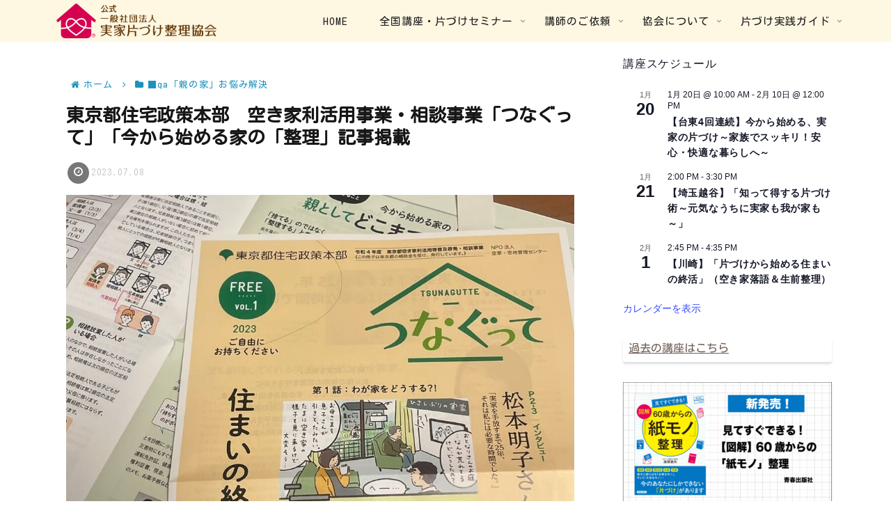

--- FILE ---
content_type: text/html; charset=utf-8
request_url: https://www.google.com/recaptcha/api2/anchor?ar=1&k=6LeUmJkaAAAAAAa9mk9Mr2RNSfAzI4Um177FYmh1&co=aHR0cHM6Ly9qaWtrYS1rYXRhenVrZS5qcDo0NDM.&hl=en&v=PoyoqOPhxBO7pBk68S4YbpHZ&size=invisible&anchor-ms=20000&execute-ms=30000&cb=4yw2vnrgkbtv
body_size: 48907
content:
<!DOCTYPE HTML><html dir="ltr" lang="en"><head><meta http-equiv="Content-Type" content="text/html; charset=UTF-8">
<meta http-equiv="X-UA-Compatible" content="IE=edge">
<title>reCAPTCHA</title>
<style type="text/css">
/* cyrillic-ext */
@font-face {
  font-family: 'Roboto';
  font-style: normal;
  font-weight: 400;
  font-stretch: 100%;
  src: url(//fonts.gstatic.com/s/roboto/v48/KFO7CnqEu92Fr1ME7kSn66aGLdTylUAMa3GUBHMdazTgWw.woff2) format('woff2');
  unicode-range: U+0460-052F, U+1C80-1C8A, U+20B4, U+2DE0-2DFF, U+A640-A69F, U+FE2E-FE2F;
}
/* cyrillic */
@font-face {
  font-family: 'Roboto';
  font-style: normal;
  font-weight: 400;
  font-stretch: 100%;
  src: url(//fonts.gstatic.com/s/roboto/v48/KFO7CnqEu92Fr1ME7kSn66aGLdTylUAMa3iUBHMdazTgWw.woff2) format('woff2');
  unicode-range: U+0301, U+0400-045F, U+0490-0491, U+04B0-04B1, U+2116;
}
/* greek-ext */
@font-face {
  font-family: 'Roboto';
  font-style: normal;
  font-weight: 400;
  font-stretch: 100%;
  src: url(//fonts.gstatic.com/s/roboto/v48/KFO7CnqEu92Fr1ME7kSn66aGLdTylUAMa3CUBHMdazTgWw.woff2) format('woff2');
  unicode-range: U+1F00-1FFF;
}
/* greek */
@font-face {
  font-family: 'Roboto';
  font-style: normal;
  font-weight: 400;
  font-stretch: 100%;
  src: url(//fonts.gstatic.com/s/roboto/v48/KFO7CnqEu92Fr1ME7kSn66aGLdTylUAMa3-UBHMdazTgWw.woff2) format('woff2');
  unicode-range: U+0370-0377, U+037A-037F, U+0384-038A, U+038C, U+038E-03A1, U+03A3-03FF;
}
/* math */
@font-face {
  font-family: 'Roboto';
  font-style: normal;
  font-weight: 400;
  font-stretch: 100%;
  src: url(//fonts.gstatic.com/s/roboto/v48/KFO7CnqEu92Fr1ME7kSn66aGLdTylUAMawCUBHMdazTgWw.woff2) format('woff2');
  unicode-range: U+0302-0303, U+0305, U+0307-0308, U+0310, U+0312, U+0315, U+031A, U+0326-0327, U+032C, U+032F-0330, U+0332-0333, U+0338, U+033A, U+0346, U+034D, U+0391-03A1, U+03A3-03A9, U+03B1-03C9, U+03D1, U+03D5-03D6, U+03F0-03F1, U+03F4-03F5, U+2016-2017, U+2034-2038, U+203C, U+2040, U+2043, U+2047, U+2050, U+2057, U+205F, U+2070-2071, U+2074-208E, U+2090-209C, U+20D0-20DC, U+20E1, U+20E5-20EF, U+2100-2112, U+2114-2115, U+2117-2121, U+2123-214F, U+2190, U+2192, U+2194-21AE, U+21B0-21E5, U+21F1-21F2, U+21F4-2211, U+2213-2214, U+2216-22FF, U+2308-230B, U+2310, U+2319, U+231C-2321, U+2336-237A, U+237C, U+2395, U+239B-23B7, U+23D0, U+23DC-23E1, U+2474-2475, U+25AF, U+25B3, U+25B7, U+25BD, U+25C1, U+25CA, U+25CC, U+25FB, U+266D-266F, U+27C0-27FF, U+2900-2AFF, U+2B0E-2B11, U+2B30-2B4C, U+2BFE, U+3030, U+FF5B, U+FF5D, U+1D400-1D7FF, U+1EE00-1EEFF;
}
/* symbols */
@font-face {
  font-family: 'Roboto';
  font-style: normal;
  font-weight: 400;
  font-stretch: 100%;
  src: url(//fonts.gstatic.com/s/roboto/v48/KFO7CnqEu92Fr1ME7kSn66aGLdTylUAMaxKUBHMdazTgWw.woff2) format('woff2');
  unicode-range: U+0001-000C, U+000E-001F, U+007F-009F, U+20DD-20E0, U+20E2-20E4, U+2150-218F, U+2190, U+2192, U+2194-2199, U+21AF, U+21E6-21F0, U+21F3, U+2218-2219, U+2299, U+22C4-22C6, U+2300-243F, U+2440-244A, U+2460-24FF, U+25A0-27BF, U+2800-28FF, U+2921-2922, U+2981, U+29BF, U+29EB, U+2B00-2BFF, U+4DC0-4DFF, U+FFF9-FFFB, U+10140-1018E, U+10190-1019C, U+101A0, U+101D0-101FD, U+102E0-102FB, U+10E60-10E7E, U+1D2C0-1D2D3, U+1D2E0-1D37F, U+1F000-1F0FF, U+1F100-1F1AD, U+1F1E6-1F1FF, U+1F30D-1F30F, U+1F315, U+1F31C, U+1F31E, U+1F320-1F32C, U+1F336, U+1F378, U+1F37D, U+1F382, U+1F393-1F39F, U+1F3A7-1F3A8, U+1F3AC-1F3AF, U+1F3C2, U+1F3C4-1F3C6, U+1F3CA-1F3CE, U+1F3D4-1F3E0, U+1F3ED, U+1F3F1-1F3F3, U+1F3F5-1F3F7, U+1F408, U+1F415, U+1F41F, U+1F426, U+1F43F, U+1F441-1F442, U+1F444, U+1F446-1F449, U+1F44C-1F44E, U+1F453, U+1F46A, U+1F47D, U+1F4A3, U+1F4B0, U+1F4B3, U+1F4B9, U+1F4BB, U+1F4BF, U+1F4C8-1F4CB, U+1F4D6, U+1F4DA, U+1F4DF, U+1F4E3-1F4E6, U+1F4EA-1F4ED, U+1F4F7, U+1F4F9-1F4FB, U+1F4FD-1F4FE, U+1F503, U+1F507-1F50B, U+1F50D, U+1F512-1F513, U+1F53E-1F54A, U+1F54F-1F5FA, U+1F610, U+1F650-1F67F, U+1F687, U+1F68D, U+1F691, U+1F694, U+1F698, U+1F6AD, U+1F6B2, U+1F6B9-1F6BA, U+1F6BC, U+1F6C6-1F6CF, U+1F6D3-1F6D7, U+1F6E0-1F6EA, U+1F6F0-1F6F3, U+1F6F7-1F6FC, U+1F700-1F7FF, U+1F800-1F80B, U+1F810-1F847, U+1F850-1F859, U+1F860-1F887, U+1F890-1F8AD, U+1F8B0-1F8BB, U+1F8C0-1F8C1, U+1F900-1F90B, U+1F93B, U+1F946, U+1F984, U+1F996, U+1F9E9, U+1FA00-1FA6F, U+1FA70-1FA7C, U+1FA80-1FA89, U+1FA8F-1FAC6, U+1FACE-1FADC, U+1FADF-1FAE9, U+1FAF0-1FAF8, U+1FB00-1FBFF;
}
/* vietnamese */
@font-face {
  font-family: 'Roboto';
  font-style: normal;
  font-weight: 400;
  font-stretch: 100%;
  src: url(//fonts.gstatic.com/s/roboto/v48/KFO7CnqEu92Fr1ME7kSn66aGLdTylUAMa3OUBHMdazTgWw.woff2) format('woff2');
  unicode-range: U+0102-0103, U+0110-0111, U+0128-0129, U+0168-0169, U+01A0-01A1, U+01AF-01B0, U+0300-0301, U+0303-0304, U+0308-0309, U+0323, U+0329, U+1EA0-1EF9, U+20AB;
}
/* latin-ext */
@font-face {
  font-family: 'Roboto';
  font-style: normal;
  font-weight: 400;
  font-stretch: 100%;
  src: url(//fonts.gstatic.com/s/roboto/v48/KFO7CnqEu92Fr1ME7kSn66aGLdTylUAMa3KUBHMdazTgWw.woff2) format('woff2');
  unicode-range: U+0100-02BA, U+02BD-02C5, U+02C7-02CC, U+02CE-02D7, U+02DD-02FF, U+0304, U+0308, U+0329, U+1D00-1DBF, U+1E00-1E9F, U+1EF2-1EFF, U+2020, U+20A0-20AB, U+20AD-20C0, U+2113, U+2C60-2C7F, U+A720-A7FF;
}
/* latin */
@font-face {
  font-family: 'Roboto';
  font-style: normal;
  font-weight: 400;
  font-stretch: 100%;
  src: url(//fonts.gstatic.com/s/roboto/v48/KFO7CnqEu92Fr1ME7kSn66aGLdTylUAMa3yUBHMdazQ.woff2) format('woff2');
  unicode-range: U+0000-00FF, U+0131, U+0152-0153, U+02BB-02BC, U+02C6, U+02DA, U+02DC, U+0304, U+0308, U+0329, U+2000-206F, U+20AC, U+2122, U+2191, U+2193, U+2212, U+2215, U+FEFF, U+FFFD;
}
/* cyrillic-ext */
@font-face {
  font-family: 'Roboto';
  font-style: normal;
  font-weight: 500;
  font-stretch: 100%;
  src: url(//fonts.gstatic.com/s/roboto/v48/KFO7CnqEu92Fr1ME7kSn66aGLdTylUAMa3GUBHMdazTgWw.woff2) format('woff2');
  unicode-range: U+0460-052F, U+1C80-1C8A, U+20B4, U+2DE0-2DFF, U+A640-A69F, U+FE2E-FE2F;
}
/* cyrillic */
@font-face {
  font-family: 'Roboto';
  font-style: normal;
  font-weight: 500;
  font-stretch: 100%;
  src: url(//fonts.gstatic.com/s/roboto/v48/KFO7CnqEu92Fr1ME7kSn66aGLdTylUAMa3iUBHMdazTgWw.woff2) format('woff2');
  unicode-range: U+0301, U+0400-045F, U+0490-0491, U+04B0-04B1, U+2116;
}
/* greek-ext */
@font-face {
  font-family: 'Roboto';
  font-style: normal;
  font-weight: 500;
  font-stretch: 100%;
  src: url(//fonts.gstatic.com/s/roboto/v48/KFO7CnqEu92Fr1ME7kSn66aGLdTylUAMa3CUBHMdazTgWw.woff2) format('woff2');
  unicode-range: U+1F00-1FFF;
}
/* greek */
@font-face {
  font-family: 'Roboto';
  font-style: normal;
  font-weight: 500;
  font-stretch: 100%;
  src: url(//fonts.gstatic.com/s/roboto/v48/KFO7CnqEu92Fr1ME7kSn66aGLdTylUAMa3-UBHMdazTgWw.woff2) format('woff2');
  unicode-range: U+0370-0377, U+037A-037F, U+0384-038A, U+038C, U+038E-03A1, U+03A3-03FF;
}
/* math */
@font-face {
  font-family: 'Roboto';
  font-style: normal;
  font-weight: 500;
  font-stretch: 100%;
  src: url(//fonts.gstatic.com/s/roboto/v48/KFO7CnqEu92Fr1ME7kSn66aGLdTylUAMawCUBHMdazTgWw.woff2) format('woff2');
  unicode-range: U+0302-0303, U+0305, U+0307-0308, U+0310, U+0312, U+0315, U+031A, U+0326-0327, U+032C, U+032F-0330, U+0332-0333, U+0338, U+033A, U+0346, U+034D, U+0391-03A1, U+03A3-03A9, U+03B1-03C9, U+03D1, U+03D5-03D6, U+03F0-03F1, U+03F4-03F5, U+2016-2017, U+2034-2038, U+203C, U+2040, U+2043, U+2047, U+2050, U+2057, U+205F, U+2070-2071, U+2074-208E, U+2090-209C, U+20D0-20DC, U+20E1, U+20E5-20EF, U+2100-2112, U+2114-2115, U+2117-2121, U+2123-214F, U+2190, U+2192, U+2194-21AE, U+21B0-21E5, U+21F1-21F2, U+21F4-2211, U+2213-2214, U+2216-22FF, U+2308-230B, U+2310, U+2319, U+231C-2321, U+2336-237A, U+237C, U+2395, U+239B-23B7, U+23D0, U+23DC-23E1, U+2474-2475, U+25AF, U+25B3, U+25B7, U+25BD, U+25C1, U+25CA, U+25CC, U+25FB, U+266D-266F, U+27C0-27FF, U+2900-2AFF, U+2B0E-2B11, U+2B30-2B4C, U+2BFE, U+3030, U+FF5B, U+FF5D, U+1D400-1D7FF, U+1EE00-1EEFF;
}
/* symbols */
@font-face {
  font-family: 'Roboto';
  font-style: normal;
  font-weight: 500;
  font-stretch: 100%;
  src: url(//fonts.gstatic.com/s/roboto/v48/KFO7CnqEu92Fr1ME7kSn66aGLdTylUAMaxKUBHMdazTgWw.woff2) format('woff2');
  unicode-range: U+0001-000C, U+000E-001F, U+007F-009F, U+20DD-20E0, U+20E2-20E4, U+2150-218F, U+2190, U+2192, U+2194-2199, U+21AF, U+21E6-21F0, U+21F3, U+2218-2219, U+2299, U+22C4-22C6, U+2300-243F, U+2440-244A, U+2460-24FF, U+25A0-27BF, U+2800-28FF, U+2921-2922, U+2981, U+29BF, U+29EB, U+2B00-2BFF, U+4DC0-4DFF, U+FFF9-FFFB, U+10140-1018E, U+10190-1019C, U+101A0, U+101D0-101FD, U+102E0-102FB, U+10E60-10E7E, U+1D2C0-1D2D3, U+1D2E0-1D37F, U+1F000-1F0FF, U+1F100-1F1AD, U+1F1E6-1F1FF, U+1F30D-1F30F, U+1F315, U+1F31C, U+1F31E, U+1F320-1F32C, U+1F336, U+1F378, U+1F37D, U+1F382, U+1F393-1F39F, U+1F3A7-1F3A8, U+1F3AC-1F3AF, U+1F3C2, U+1F3C4-1F3C6, U+1F3CA-1F3CE, U+1F3D4-1F3E0, U+1F3ED, U+1F3F1-1F3F3, U+1F3F5-1F3F7, U+1F408, U+1F415, U+1F41F, U+1F426, U+1F43F, U+1F441-1F442, U+1F444, U+1F446-1F449, U+1F44C-1F44E, U+1F453, U+1F46A, U+1F47D, U+1F4A3, U+1F4B0, U+1F4B3, U+1F4B9, U+1F4BB, U+1F4BF, U+1F4C8-1F4CB, U+1F4D6, U+1F4DA, U+1F4DF, U+1F4E3-1F4E6, U+1F4EA-1F4ED, U+1F4F7, U+1F4F9-1F4FB, U+1F4FD-1F4FE, U+1F503, U+1F507-1F50B, U+1F50D, U+1F512-1F513, U+1F53E-1F54A, U+1F54F-1F5FA, U+1F610, U+1F650-1F67F, U+1F687, U+1F68D, U+1F691, U+1F694, U+1F698, U+1F6AD, U+1F6B2, U+1F6B9-1F6BA, U+1F6BC, U+1F6C6-1F6CF, U+1F6D3-1F6D7, U+1F6E0-1F6EA, U+1F6F0-1F6F3, U+1F6F7-1F6FC, U+1F700-1F7FF, U+1F800-1F80B, U+1F810-1F847, U+1F850-1F859, U+1F860-1F887, U+1F890-1F8AD, U+1F8B0-1F8BB, U+1F8C0-1F8C1, U+1F900-1F90B, U+1F93B, U+1F946, U+1F984, U+1F996, U+1F9E9, U+1FA00-1FA6F, U+1FA70-1FA7C, U+1FA80-1FA89, U+1FA8F-1FAC6, U+1FACE-1FADC, U+1FADF-1FAE9, U+1FAF0-1FAF8, U+1FB00-1FBFF;
}
/* vietnamese */
@font-face {
  font-family: 'Roboto';
  font-style: normal;
  font-weight: 500;
  font-stretch: 100%;
  src: url(//fonts.gstatic.com/s/roboto/v48/KFO7CnqEu92Fr1ME7kSn66aGLdTylUAMa3OUBHMdazTgWw.woff2) format('woff2');
  unicode-range: U+0102-0103, U+0110-0111, U+0128-0129, U+0168-0169, U+01A0-01A1, U+01AF-01B0, U+0300-0301, U+0303-0304, U+0308-0309, U+0323, U+0329, U+1EA0-1EF9, U+20AB;
}
/* latin-ext */
@font-face {
  font-family: 'Roboto';
  font-style: normal;
  font-weight: 500;
  font-stretch: 100%;
  src: url(//fonts.gstatic.com/s/roboto/v48/KFO7CnqEu92Fr1ME7kSn66aGLdTylUAMa3KUBHMdazTgWw.woff2) format('woff2');
  unicode-range: U+0100-02BA, U+02BD-02C5, U+02C7-02CC, U+02CE-02D7, U+02DD-02FF, U+0304, U+0308, U+0329, U+1D00-1DBF, U+1E00-1E9F, U+1EF2-1EFF, U+2020, U+20A0-20AB, U+20AD-20C0, U+2113, U+2C60-2C7F, U+A720-A7FF;
}
/* latin */
@font-face {
  font-family: 'Roboto';
  font-style: normal;
  font-weight: 500;
  font-stretch: 100%;
  src: url(//fonts.gstatic.com/s/roboto/v48/KFO7CnqEu92Fr1ME7kSn66aGLdTylUAMa3yUBHMdazQ.woff2) format('woff2');
  unicode-range: U+0000-00FF, U+0131, U+0152-0153, U+02BB-02BC, U+02C6, U+02DA, U+02DC, U+0304, U+0308, U+0329, U+2000-206F, U+20AC, U+2122, U+2191, U+2193, U+2212, U+2215, U+FEFF, U+FFFD;
}
/* cyrillic-ext */
@font-face {
  font-family: 'Roboto';
  font-style: normal;
  font-weight: 900;
  font-stretch: 100%;
  src: url(//fonts.gstatic.com/s/roboto/v48/KFO7CnqEu92Fr1ME7kSn66aGLdTylUAMa3GUBHMdazTgWw.woff2) format('woff2');
  unicode-range: U+0460-052F, U+1C80-1C8A, U+20B4, U+2DE0-2DFF, U+A640-A69F, U+FE2E-FE2F;
}
/* cyrillic */
@font-face {
  font-family: 'Roboto';
  font-style: normal;
  font-weight: 900;
  font-stretch: 100%;
  src: url(//fonts.gstatic.com/s/roboto/v48/KFO7CnqEu92Fr1ME7kSn66aGLdTylUAMa3iUBHMdazTgWw.woff2) format('woff2');
  unicode-range: U+0301, U+0400-045F, U+0490-0491, U+04B0-04B1, U+2116;
}
/* greek-ext */
@font-face {
  font-family: 'Roboto';
  font-style: normal;
  font-weight: 900;
  font-stretch: 100%;
  src: url(//fonts.gstatic.com/s/roboto/v48/KFO7CnqEu92Fr1ME7kSn66aGLdTylUAMa3CUBHMdazTgWw.woff2) format('woff2');
  unicode-range: U+1F00-1FFF;
}
/* greek */
@font-face {
  font-family: 'Roboto';
  font-style: normal;
  font-weight: 900;
  font-stretch: 100%;
  src: url(//fonts.gstatic.com/s/roboto/v48/KFO7CnqEu92Fr1ME7kSn66aGLdTylUAMa3-UBHMdazTgWw.woff2) format('woff2');
  unicode-range: U+0370-0377, U+037A-037F, U+0384-038A, U+038C, U+038E-03A1, U+03A3-03FF;
}
/* math */
@font-face {
  font-family: 'Roboto';
  font-style: normal;
  font-weight: 900;
  font-stretch: 100%;
  src: url(//fonts.gstatic.com/s/roboto/v48/KFO7CnqEu92Fr1ME7kSn66aGLdTylUAMawCUBHMdazTgWw.woff2) format('woff2');
  unicode-range: U+0302-0303, U+0305, U+0307-0308, U+0310, U+0312, U+0315, U+031A, U+0326-0327, U+032C, U+032F-0330, U+0332-0333, U+0338, U+033A, U+0346, U+034D, U+0391-03A1, U+03A3-03A9, U+03B1-03C9, U+03D1, U+03D5-03D6, U+03F0-03F1, U+03F4-03F5, U+2016-2017, U+2034-2038, U+203C, U+2040, U+2043, U+2047, U+2050, U+2057, U+205F, U+2070-2071, U+2074-208E, U+2090-209C, U+20D0-20DC, U+20E1, U+20E5-20EF, U+2100-2112, U+2114-2115, U+2117-2121, U+2123-214F, U+2190, U+2192, U+2194-21AE, U+21B0-21E5, U+21F1-21F2, U+21F4-2211, U+2213-2214, U+2216-22FF, U+2308-230B, U+2310, U+2319, U+231C-2321, U+2336-237A, U+237C, U+2395, U+239B-23B7, U+23D0, U+23DC-23E1, U+2474-2475, U+25AF, U+25B3, U+25B7, U+25BD, U+25C1, U+25CA, U+25CC, U+25FB, U+266D-266F, U+27C0-27FF, U+2900-2AFF, U+2B0E-2B11, U+2B30-2B4C, U+2BFE, U+3030, U+FF5B, U+FF5D, U+1D400-1D7FF, U+1EE00-1EEFF;
}
/* symbols */
@font-face {
  font-family: 'Roboto';
  font-style: normal;
  font-weight: 900;
  font-stretch: 100%;
  src: url(//fonts.gstatic.com/s/roboto/v48/KFO7CnqEu92Fr1ME7kSn66aGLdTylUAMaxKUBHMdazTgWw.woff2) format('woff2');
  unicode-range: U+0001-000C, U+000E-001F, U+007F-009F, U+20DD-20E0, U+20E2-20E4, U+2150-218F, U+2190, U+2192, U+2194-2199, U+21AF, U+21E6-21F0, U+21F3, U+2218-2219, U+2299, U+22C4-22C6, U+2300-243F, U+2440-244A, U+2460-24FF, U+25A0-27BF, U+2800-28FF, U+2921-2922, U+2981, U+29BF, U+29EB, U+2B00-2BFF, U+4DC0-4DFF, U+FFF9-FFFB, U+10140-1018E, U+10190-1019C, U+101A0, U+101D0-101FD, U+102E0-102FB, U+10E60-10E7E, U+1D2C0-1D2D3, U+1D2E0-1D37F, U+1F000-1F0FF, U+1F100-1F1AD, U+1F1E6-1F1FF, U+1F30D-1F30F, U+1F315, U+1F31C, U+1F31E, U+1F320-1F32C, U+1F336, U+1F378, U+1F37D, U+1F382, U+1F393-1F39F, U+1F3A7-1F3A8, U+1F3AC-1F3AF, U+1F3C2, U+1F3C4-1F3C6, U+1F3CA-1F3CE, U+1F3D4-1F3E0, U+1F3ED, U+1F3F1-1F3F3, U+1F3F5-1F3F7, U+1F408, U+1F415, U+1F41F, U+1F426, U+1F43F, U+1F441-1F442, U+1F444, U+1F446-1F449, U+1F44C-1F44E, U+1F453, U+1F46A, U+1F47D, U+1F4A3, U+1F4B0, U+1F4B3, U+1F4B9, U+1F4BB, U+1F4BF, U+1F4C8-1F4CB, U+1F4D6, U+1F4DA, U+1F4DF, U+1F4E3-1F4E6, U+1F4EA-1F4ED, U+1F4F7, U+1F4F9-1F4FB, U+1F4FD-1F4FE, U+1F503, U+1F507-1F50B, U+1F50D, U+1F512-1F513, U+1F53E-1F54A, U+1F54F-1F5FA, U+1F610, U+1F650-1F67F, U+1F687, U+1F68D, U+1F691, U+1F694, U+1F698, U+1F6AD, U+1F6B2, U+1F6B9-1F6BA, U+1F6BC, U+1F6C6-1F6CF, U+1F6D3-1F6D7, U+1F6E0-1F6EA, U+1F6F0-1F6F3, U+1F6F7-1F6FC, U+1F700-1F7FF, U+1F800-1F80B, U+1F810-1F847, U+1F850-1F859, U+1F860-1F887, U+1F890-1F8AD, U+1F8B0-1F8BB, U+1F8C0-1F8C1, U+1F900-1F90B, U+1F93B, U+1F946, U+1F984, U+1F996, U+1F9E9, U+1FA00-1FA6F, U+1FA70-1FA7C, U+1FA80-1FA89, U+1FA8F-1FAC6, U+1FACE-1FADC, U+1FADF-1FAE9, U+1FAF0-1FAF8, U+1FB00-1FBFF;
}
/* vietnamese */
@font-face {
  font-family: 'Roboto';
  font-style: normal;
  font-weight: 900;
  font-stretch: 100%;
  src: url(//fonts.gstatic.com/s/roboto/v48/KFO7CnqEu92Fr1ME7kSn66aGLdTylUAMa3OUBHMdazTgWw.woff2) format('woff2');
  unicode-range: U+0102-0103, U+0110-0111, U+0128-0129, U+0168-0169, U+01A0-01A1, U+01AF-01B0, U+0300-0301, U+0303-0304, U+0308-0309, U+0323, U+0329, U+1EA0-1EF9, U+20AB;
}
/* latin-ext */
@font-face {
  font-family: 'Roboto';
  font-style: normal;
  font-weight: 900;
  font-stretch: 100%;
  src: url(//fonts.gstatic.com/s/roboto/v48/KFO7CnqEu92Fr1ME7kSn66aGLdTylUAMa3KUBHMdazTgWw.woff2) format('woff2');
  unicode-range: U+0100-02BA, U+02BD-02C5, U+02C7-02CC, U+02CE-02D7, U+02DD-02FF, U+0304, U+0308, U+0329, U+1D00-1DBF, U+1E00-1E9F, U+1EF2-1EFF, U+2020, U+20A0-20AB, U+20AD-20C0, U+2113, U+2C60-2C7F, U+A720-A7FF;
}
/* latin */
@font-face {
  font-family: 'Roboto';
  font-style: normal;
  font-weight: 900;
  font-stretch: 100%;
  src: url(//fonts.gstatic.com/s/roboto/v48/KFO7CnqEu92Fr1ME7kSn66aGLdTylUAMa3yUBHMdazQ.woff2) format('woff2');
  unicode-range: U+0000-00FF, U+0131, U+0152-0153, U+02BB-02BC, U+02C6, U+02DA, U+02DC, U+0304, U+0308, U+0329, U+2000-206F, U+20AC, U+2122, U+2191, U+2193, U+2212, U+2215, U+FEFF, U+FFFD;
}

</style>
<link rel="stylesheet" type="text/css" href="https://www.gstatic.com/recaptcha/releases/PoyoqOPhxBO7pBk68S4YbpHZ/styles__ltr.css">
<script nonce="5ZTWfhQdXEy_03DI-Mx68g" type="text/javascript">window['__recaptcha_api'] = 'https://www.google.com/recaptcha/api2/';</script>
<script type="text/javascript" src="https://www.gstatic.com/recaptcha/releases/PoyoqOPhxBO7pBk68S4YbpHZ/recaptcha__en.js" nonce="5ZTWfhQdXEy_03DI-Mx68g">
      
    </script></head>
<body><div id="rc-anchor-alert" class="rc-anchor-alert"></div>
<input type="hidden" id="recaptcha-token" value="[base64]">
<script type="text/javascript" nonce="5ZTWfhQdXEy_03DI-Mx68g">
      recaptcha.anchor.Main.init("[\x22ainput\x22,[\x22bgdata\x22,\x22\x22,\[base64]/[base64]/[base64]/[base64]/[base64]/UltsKytdPUU6KEU8MjA0OD9SW2wrK109RT4+NnwxOTI6KChFJjY0NTEyKT09NTUyOTYmJk0rMTxjLmxlbmd0aCYmKGMuY2hhckNvZGVBdChNKzEpJjY0NTEyKT09NTYzMjA/[base64]/[base64]/[base64]/[base64]/[base64]/[base64]/[base64]\x22,\[base64]\\u003d\x22,\x22w4Jvw7HCgcOww5rCm3hhYRjDrMO9THxHQsKvw7c1KW/CisOPwoPClgVFw6AyfUkXwqYew7LCg8KOwq8Owq7CgcO3wrxNwo4iw6JnPV/DpB9JIBFPw5w/VExKHMK7wrTDqhB5WWUnwqLDpMKrNw8XJEYJwozDpcKdw6bCisOwwrAGw4bDn8OZwptnaMKYw5HDgcKLwrbCgFttw5jClMKLVcO/M8K+w5rDpcORecODbDwIbArDoTgFw7IqwrzDqU3DqAbCjcOKw5TDrz3DscOcTQXDqht8woQ/O8OpNETDqHnCkGtHJcOmFDbCpjtww4DCsj0Kw5HCqyXDoVtfwpJBfj8NwoEUwp1AWCDDoUV5dcO4w4EVwr/DgsKUHMOyU8KPw5rDmsO4ZnBmw5rDjcK0w4NIw4rCs3PCsMOcw4lKwp5Ww4/[base64]/CisOWZT7Crzw/FcKDBmjCp8O5w5MEMcKfw5JIE8KPIcKyw6jDtMKFwr7CssOxw75WcMKIwqYsNSQswprCtMOXGxJdejV5wpUPwoZ8YcKGXsKow49zEsKawrM9w4Z7wpbCsl8Ww6Vow48VIXomwpbCsERqSsOhw7Jyw5QLw7VxQ8OHw5jDvcKVw4A8ScO7M0PDuRPDs8ORwrvDqE/CqHXDo8KTw6TCsAHDui/Dqj/DssKLworChcOdAsKGw7k/[base64]/[base64]/Cr8ORQEghwrIHAsOXVcKIw5gNYxvDtmIfw5/CjMKjZio5Rl3CpcKmFcO9wqLDvcKCFMKBw6wrLcKzUgzDl0vDmsKZbMOLw57CnsKkwr5uBgErw6JMWSPDiMORw6dmfiHDjDbDr8K4wq9cBWgNw77Dphg4w4VjPhXDg8KWw53DhUISw6VNwr3Dvz/DnUc9wqHDgSjCmsKQw7QRacKswo3DjnzCqE/[base64]/DjMOVOB/DjcOWworCrMOUFmABcsKXw7gtwpnCvm17aitcwpIMw6E4IVlqfsOVw6lLdVrCtGrCmgg5wqHDsMOaw68zw7bDrDFkw6/[base64]/EcKIw6cVDcOnwpZScUfDmcOmwqjCqj7CmsK0DcKuw7vDiX3CtsKFwokwwp/[base64]/DmkpJBsObc15bAMKew7/CiMKNYUnChgPCjhHCpcO6w5dRwo0wW8O8w7HDlMOzw7Y/[base64]/Cr8OxCMOIw6QzLkvDiVTCk3fCncO2wojDnmdkVnI+w4Z7BQ/DlSNXwoQmFcKQw5fDgFbClsOWw7dNwpjCgcKoCMKCaUvChsKhw7/CmMOmTsOYwqDCmcKnw4xUw6caw6kywqTDjMOew4cBwrjDtMKBw7PCuQpbBsOGU8OSal/[base64]/DvmTDpsO4wp53wpfCmsK3HnzCui/DkcK0JijCmWrDlsK2w7oFGcKMFnkIw5/CtkvDvD7DgMOzecORwqvDmz8gbSPCmC7DpmfCjy49fTHCm8OLw58Rw5bDgcKDcwzDozxdMVnDj8K1wpzCrGLDhcOHWy/DqcOJPW1Bw5B/w6XDvMKcaX/CrcOyM0ssXsO1OybCgxDDhsOJTEHCrj5pUsK/[base64]/Dk8O3w7cSHhMTKnMCwrTDhkzCgHw6OMK3NnfDnMKsMFfDvTvDicOFZxp/JsKAw4bDmRk5w6rCucKOcMOSw6LDqMORw5tJwqXDjcOoaBrChGhkwpHDj8ODw7Y8cTTDicOGYMKGw7MGGMO/w6TCs8KVw4fCqMOaKMO8wpvDmMKhPSsxcSZTE0QOwosbRw1rHyILD8KhKMOLamvCmcOdVCRhw6bDtTfChcKDAMOoJMO+wrjCl2EsTDFow7dLAMKGw7IMGsOVw63DkU7Ckw8bw7HDn2Vfw6w2I35aw47CiMO2NUPDrsK4D8OvR8KvdcOmw7vCqyfDjcOiGsK9LETDsX/CicO0wrzDtAZwf8KLw5lXZy1WJBPDrWUjScOmw5JYwqxYPFbDlTvDo0E6wpZQw5rDmMOWwqfCu8OuOAdwwpoEJcKsakpPVQfCkkYbbQoNwpE9fhgVW0tmPVhKAgwZw64HFFjCo8K9ecOkwqXDuTfDvcOlBsOtfWp+w4nDtMKxeTESwpUbb8K/w4/CjxbDmcKOeSjCkMKMwq/DtMO4woIbw4HCjsOua0Ipw5jCrXTCkijCokMvFBgZYV4EworCgsK2wr4Uw7DDsMKcZX/Di8Kpai3CkUHDgDLDnSB3w6gww4vCkBQww5zChyUVIXLCu3UQe1XCqxkxw6vDqsOBMsOMw5XCvcKRaMOvO8KHw78mw75IwpfDmTbDqChMwpHCrDNtwo7CnRDDpMO5OcONRHZdPMK5ERMbw5rDoMOXw6BdGsO2W2/CsQzDmyjCuMKzJRROXcKkw43ChlzDpsOXwpfDtVlQTlnChsOWw63CtcONw4fCoAl2w5TCi8OPwp4Qw7N2w4FWA2suwp3Dl8KzBgDCvcO/VjXDlWDDp8OFAmYxwqkFwqhBw6Ugw7fChgsVw74DNcKrw6k6wqfDnABxXsOmwqfDpcOmecOedhBERVkxSgbCp8OPQMOHFsOXw5sFdMOzIcObWMKaH8KrwrLCuCvDpz5xSijDrcKcFRLDtcOow7/CrMOAWibDqsOoaQh2WFPDhkRkwq3Cr8KIVcOGfMO+w7zDrx7CrEV3w4PDg8KaDDrCu1kOHzLClEcRLB5PXVzCn2gCw5ojwq8/WTNPwrNQOMKYacKuDsKJwoHCp8KOw7zCr1rCnW1fw5trw5olBh/[base64]/w4NRHgHDowZEwq9gw5EzXwzDhB4pKcKoFjYzDD3DmMKzwqfCnFHChcORw5twB8KuLsKEwq4Vw7/DpsKLdMKvw49Pw4g+w7B2aFzDjhxBwowkwosrwq3DmsOYM8Kmwr3CjDJnw4AbRMOabEzCnTVmw602AX9LwojCrBlKA8KhSsKOIMKwJcKvN2XCkibCn8OwBcKgeVfCryjChsKsGcKnwqRPU8OTDsOOw7vCu8KjwqA/SMKTwpTCvHPDgcO8wonDsMO7Mmc3MxvDsHDDpiQvVcKLPi/DjcK2w70/[base64]/[base64]/CmcOjw54dQnQvUgTDrCYCHcKbw688w5bDssKkw7bDu8Oew44Tw5UvFcO/wpMyw49fBcOEwozCmXXCtcOmw4vDpcOdEsKYdMKLwpVFfsO/[base64]/DrMO+JnXChDHCsm3CosOOw6tTX1leLcOCwo4bDsKUwpbDiMOmc2/[base64]/DtMO4wpHDjFwiw7UIwocjK8KtKMKCaTcQYcKIw4/CnypfV37Dq8OESzU5BMKKTgMZwrpDE3TDuMKTI8KVdCHCplDCkVYDH8O9wrEgaycnOnTDvMOKAVPCssOMwrR5BsKlwoDDm8KIT8OQQ8Kqw5fCmMKXwo3Dry5Aw4PCp8KaQsKRecKmWsKDLG/Cu0DDgMOqHcOrMjZSwoBMwr7Cj3bDunE7F8KxUkbCp1NRwoYyVxnDmwzCg27CpHjDmMOMw67DhcODwoLCjn/DkG/[base64]/Cm8Kiwr/Dnx1Lw4nDsl8OLcOFe8K5VcKEb8OBK2suQ8OHw5XCksOowpvCpsOEeHRiL8KsY0YMwo3DksKpw7TDnsKlBsOKHiBWURE2cGt/[base64]/w7xSFTI3YMOAw5TDr8KiZMOpw5xswr4SwoB1GsKzwo1Nw7I2wrwWKMOlESt3YcKyw6YVwqDDoMO6wotzw47DpFfCsT7CtsOWX3RbDMK6acKkDRYZw6Zsw5Ryw6Y+wqkkwobChDnDpMO4JsKLw6Nxw4rCoMOtRcKPw7/DiVR8VQXDtjDCmcKAWcKBCcKcGmdNw6s5w77DglIswoHDsG9tbMO+YUrCicOgD8O2RnwOMMONw4Y2w5V5w73DvTLDkR4iw7QaZlfCiMK7wovCsMKWwqNoSgIKwrp2wprCtsO5w7YJwpUzwrbCrk4Vw5RMw7YDw7I+w5Mdwr7CjsKsCzXChnxyw6wsXCoGwq/[base64]/[base64]/DoMO7PsKuSGRjbXsSw55NZcK5woTCiCZuK8KYw4Mew6wfAHTDkV5FV086H2jCpXtRfwfDlTfDv11Mw5vDo1RHw47CrcK+D2ZtwpvCj8K3w5Nhw4h+w7ZUfMOkw6bChAHDm1XCjHFDw7bDvzvDksK/wrZQwqE9bsOlwrfDlsOrwqRww4spw4HDhQnCsjZQYBXCusOUw5PCsMKAN8Ogw4/[base64]/[base64]/Cu8K2wpUKZXXCi8OJUhrCj27Dk8K/PcKdHMO3HsODw4kXwpXDm17DkQrDphl8wqnCu8OqDgpkw4AtV8O3c8KRw541Q8OEAW1zWEUawoE9CyXCjTnClsONS0/DucORwq3DnMKIBxMKw6LCtMO/w5fCq3fClR8CQhZqLMKMP8OkI8OHYcKuwoY5wobClMO+aMK9JwXDiwNewpVzT8OpwpvCuMKAw5ImwpVdQ3jClUDDny/Dq3nDgiRHwpsZBSo0L1lHw5APBsOWwpDDsWDCqsO0AG/CnCjCplPChlFLT0IFXjsNw7N9AcKUaMOiwoRxdXbCt8OHw4vCkijCmMOtEid1DGrDqsKNwphPwqUNwovDqUVCQcK7GMKXRG/DtlpuwpHDtsOSw5srwqVqfsORw7Zlw5M/w4c6T8Ksw7rDl8KZA8O7KUHClRBKwqnCmQLDgcOXw7QLNMKPw6XDmyVnGEfCqzQ7Tl7DvDhtw7vCq8KGw5dHb24POcOOwoPDi8OocsKyw6Z2wo0sR8OUwoYNUsKYDkl/CUpGwpHCm8OSwqjClMKjFkE3wq0EDcKPUTfDlnbCo8K0w405UHFnwrdaw60vN8K5MsO+w7ATUnM0eRPDl8OceMO9JcKJScOdwqZiwqALwprCn8KAw7gPJ0XCk8KJw5khI2vDhcOHw67CiMOuwrZkwqN+BGvDpBfCi3/[base64]/HVcKNsKAAMOkF1/DpF3DpsOLwrEnwoZJKkVaw79hw5HCpC3DrlImBMOiH1MHwoV2TMKPH8Odw4nCi2huw6hkw7zCo27Ct2/DpMOAL1jCkgXCkW8Jw4YmRGvDrsKCwo4UOsOgw5HDsVrCmX7CgjtxfcObUMK7acOvKy0yCVFewqU2wrzDpxALMcOXwqzDosKAwpkXWMOsCsKSw6I8w4k/KMKlwoHDmkzDjWTCtMOGRD/CrsKrP8KWwoDCjUw1N3rDmC7CkcKJw6FgOMKRHcKnwq0rw6BIcBDCh8OvIMOFBkVbw4LDjHtow59GeUjCjU9+w4lawpd5w4MHZiXChWzChcOFw6XCtsOhw53CsVjCqcOEwr5mw5tAw6cqccK8SMOCTcKVai/[base64]/[base64]/[base64]/wqNyd8KCDGkcw4vDqXfDnxsMw50rTQpuw41vworDjF3Djj0aNEVTw53DnsKUw7ENwrIUFsKiwpYPwpzDisOow5/CnDDDp8Ocw6TCim0LExXCrcKBw79lbcOdw5pvw5XDpRJiw6NxTXdna8OOwr0Mwp/[base64]/DvsOewqbCmRTDjMOyIGYewogNw4hJTcKswp4/JcKTw6bDpxvDimfDoR0Lw6o7wrvDjRXDvcKPXMOIwo/CvcKJw7c7MxTCiCxCwoJuwo1/w5lawr9qD8KRMSPDrsOcw7vCusKLSEZ1w6RKQg0Fw7vCpHjDgUtuEMKIE3/[base64]/[base64]/DkcKXVWYvw4PClmNSEsO5w7fCncOVw5XDocKzw4x5w7U+wocIw4BEw47CiFpWw6hXHB3DtcO0K8Ouwptjw6rDsjVow6Ecw77CqWTCrjLCmcKCw4hqf8OGZcK0MFTDt8KcXcK9wqI2wpnClExJwpxZdULDvk4nw7IKDUUfX0rDrsOtwoLDgcKAZxJjw4bDt0o/UMO4IxNBw6NRworCjWLClkLDqUTCm8Krw446w7hQwrrCrMOnbMO+QRfDucKNwpMHw4pow7hWw6RKw5MxwpREw7wBHEB/[base64]/DmsOmMG1Gw5bCgXEBwrY9T8KaM8OgQjUgwo9YTMKAAnNBwqglwpnCn8KGNsO8WyXDpAjCr33DhkbDv8OOw4HDj8OawrliN8O/AgpZInsHABvCvm/CmmvCuUjDm1giIcK2EsKxwqbCngHDgUbDi8KRahbDiMKTD8OuwrjDpMK8esOJE8KUw4M7e203w5PDmFvCjMK9w7PCmTDDpV3Dl2sbw4rCn8Ksw5McVMKOwrTDrzHDjsKKFQLDjcKMwooEcWACOcKtYGg/w7wIP8OGwq/CisKmA8K9w5XDpsK3wr7CvDhOwoY0wqgnw4TDucOyXkjDh3rDusKWOg00wrs0wrk4JsOjfhUow4bCl8O8w6xNHjw6HsKIY8K6JcKfOzEdw4Rqw4Nad8KIcsOIIcOtQ8KLw6Jxw7jDscK7w6XCpislOMOnwocsw4zCjMK/w60BwqFNC0RmSsKswqo6w5k/[base64]/DrsOiYzcqBk7Dn8KyYMKmCBMqSnnDg8O2Om9MDVQWwoZOw54FAMObwptGw7rDthZncEfChcKWw4M9wpklPU00w5fDr8K1MMKZUDfCnsOnw43Ci8KGwrTDhsKuwoXDvifCm8KzwrE/[base64]/Cn8KRw5paFjtfw5toABjDhmDDiApaJhtCw5FMAUt9woMlJsObccKDworDgmrDssKYwrzDnMKNw6JdcTfCm1lpwrUZIsObwoDCiFF8HmDDncK2J8O1GQstwp7CnlHCpxQawptCw7LCvcO8UC0sAkENb8OXRsKtfcKew5rCpsOywpoEw608XVbCiMO/[base64]/CmX/DoSfDvMKBEznCvQTCusOoLUzDjMKnw5zCjH5uKsOcfwnDrsKsScOAe8Kpw5cBwp5xw7vCsMKxwpjCkMKTwoQ4wo3Cs8OcwpnDkkPDsHFpBBpsaAlbw4sGHsOcwr1gwoTDj2IDI3bCjHYowqcbwotBw4/[base64]/CsOjwq3DucOVw4vCucOPVWcEGSbCjxFeFMOjw4HDkCXDk3nDsBbCvsOFwp0GGSXDvkPDvsKBdsOkw75tw5kQwqHDvcOnwrpWAzPChT5sSA86wpDDs8K/AMO3wq7CjS8Kwo5WOmTDncOCccK5FMKgf8KewqPCl29Nw4HCqcK6wqgTwoPCp0PDoMKfb8O7w4NEwrvClzbCsUpQAz7CgMKKw6BiZW3CmlnDocKJelnDtAYKEQvDsgbDvcOrw4M1YC5ASsOVw5/CpXIYwqLDl8Ofwq9Kwq18w5wKwrUfK8KHwqjCpMOGw6wwHxlPVMKeVEXCksKeLsK5w6E8w6g8w6N2aV8lwrbCg8Ohw5PDjVoEw7R8wrF7w4YywrHCvUDCrijDiMKJCCXCv8OJOlnDqcKrdUHCrcOMSF1/e1RGwrjDox82wowmwq1CwpwZwrpkUC7ClEghP8Ohw6HChMOhYcKXUjzDmnVsw7oGwrbCucO2KWNmw4jDjMKUG27DuMKVw5jDoDLDp8KgwrczHcKOw6FGeyfDlMKXwqDDlTzCnSPDksOGXiHCjcOCW1nDo8Kmw7gowp/CmiNfwrDCrnzDuTrDnsOcw5rDpGIEw4vCuMKBwqXDsi/CpsK3w43Cm8OQe8K4IxELNsOuam1zEnIgw6h/w6/DrCfCgyHDnsO7KFnDhSrClMKZVcKvwrbDpcO8w4knw4HDnnrCkng/aG8yw7/DqjrCl8OQw7HCv8OVfsOSw4dNCiB/w4YYEERyNhRvBcOuGRvDlMKXSDJfw5I9w7jCnsKVecK6MRrCsywSw51NFC3ClSU6BcOnwrXDoHrCj3FQcsOOWFFbwojDizMiw5ovTMKww7jCisOqPcKDw7vCmUjDmnFew6RtwonDi8OswrVVHMKYw5DDkMKJw4oVB8KrS8KnEl/Coh3CmMKHw7xybsOUM8Kxw6wpNMKNw67Cilxyw5DDmDrDiTQWEn1Gwp43RsOmw77DulzCicKIwobCli4vG8OAQ8KxPkjDlwHCswAyDAjDtXBbaMKDLAHDoMKGwrkCFxLCqEDDlhDCtsOZMsKjNsKpw6jDs8OewqYJKBtXw6zCv8O7BcKmNzp7wo8uw7/DkFcjw4vDhcKBwqjCicO+w7YyCl9xP8OUWMKtw7TCgsKFF0vDj8KNw44KTMKOwopow606w5HCrsOqL8K3AmlBXsKTQ0bCucKdKlxbwq82wqVoWMOAQcKJfE5tw6Jaw4zCjsKbeg/DlMKzwrbDiUciO8OrS0I4PsO4OjvCpMO+VcKcTsKtMgTCpBbDs8K2JV1jTzQvw7EeUBZBw47CsjXCpgfDqQHCuC9OCMKfPykHwp9BwrHDicOtw47DmsK8FDdVw4PCoy5Ow4pVZBkICyHCpR/[base64]/Cv8OqcD3DmDIzc8Kaw6Q3UsO/w77CjScmw5TCpMKsLSxRwoEuUMOQCsKWwoJyGknDtWxocMO6DijCv8KzCsKtYVzDuFPDp8O3dS8tw7xDwpvCoAXCoirCqxzCmsO1wo7ChMK5esOYwq4dK8OfwpETwrN5XcKyHi7CjBh7woHDu8ODw6/Dmk3CuHvCvzxCNsO3RsKkUz7DksOOw7FPwr8+Z23DiDvCgMKowq/[base64]/Cp8OUJ3DCo3N+w4XDtsKyT03DucOBwqQwwqgCIMKdDsKsdVfCvm/CrBUYw55STCnCu8Kxw7vCjsOqwrrCqsOGw4YnwoJbwpvDvMKTwqDCj8O9wr0Lw4HClzvDhXFcw7nCqsKpwrbDocOQwoTDlMKdGnbCjsKZJE5MAsO1IcKaLyDCiMKvw61rw7/[base64]/Dh8OLMnkGw5JEwrjChV54ZjgEbcK9HiXCrcKiYsOZwrx2R8Orw4wbw5rDi8OXw4sBw4ofw6NAYsKGw4sDNFjDshJdwqwCw57DmcOTYDZod8OTNXjCkm7Cs1pXFzZEwphHw5zDmVrDmCzCilJRwq7Dq3jDo3IdwrchwoDDiS/DnsKAwrM/TlZGFMKyw73DucO7w47Dh8KFw4LCuF14RMKgw4Ajw4XDkcKZclBewojClEUZaMOrwqHCtcOfecO5woQudsOgKsKmNzVdw49bX8Oyw6bCrBDCuMO1HyFSa2Erw7HCjU0KworDnkNzY8K3w7BcbsOPwpnDgF/Dr8O3wpPDmGo+JgjDocKRNX/DrzVCeGnCn8OIwqvCkcK2wp7CohzDgcK4EgbClMKpwrgswrLDpmZhw6UqP8KpI8K2wrrDmcO/JEs7wqjDvAA6LWFkYMKQw4hvdcODwrHCoXHDghlQeMOWPBHCicKqwpzDgsOrw7rCuklDUz4Ae31RRcKww5pzYljCj8OCD8KiPDHCqyjDpwnDl8O+w6nDuB/DtsKawo7CqMOLOMOyEMOUHk7Cr2IdbcKdw7DDjcKgwrHDpsKLw7UswqwswoPDi8KDG8KSwrvCrRPCrMKCdQ7CgMOqwpdAIATCvcO5CcOtKsOEw7XCvcKBPQ3CpU/DpcKjwogawrxRw7lCJlsVKjhYwrrCmkPDkV5rEz9gw4pwTCgJQsK+fV4KwrUITHlawoUvaMODKsKEfh7DsWHDkcKLw5/DnG/ChMOADjwpG3/CscK5w7PDrcKnY8OwIsOQw43CukvDu8KDCUrCv8KHLMOzwqDDv8OcQh7CnHXDtXnDgMO+e8OuZcOdRcK3wqsVBsK0wrrDh8OpBnXCtHR8wqHDlnJ8wodKwpfDi8Kmw4ATdMOmwr/Dk2bDoEDDucORHHtOJMOuw5TDncOFDGtWw6TCtcK/wqM9L8Oew6HDh1Zxw5LChBIOwpzCii0GwoUMFcKjwrIkw6JSV8O6OVvCqzQfI8KVwpjCvMOJw7jCiMK2w6RgVjfCo8Ofwq7CvzJJesO7wrJhTsOfw5dKTMO8w73DmwpRw4huwpPCjyJHacOowpLDrMO/JsONwpzDkcKiQcO3wpXCkRZ8WGMsVinCqcOTw6FmPsOUSwBIw47DoWrDsBzDgnc/RcKhwo01WMK6wqIzw43DjMKuBEjDp8O/JWXCtjLDjcOFLMKdw67CoWs/wrDCrcOLwo3DksKWwrfCq2UdJsKjKlpMwq3CvsKTw7zCsMORwpjDkcOUwqsHw64bacKMw6nDvxYXbnkOw6MVXcK/w4/CosKrw7Uowr3Cm8KKQcOIwpDCi8OwcH7DosKgwpUnw4wYwplbXF4awq1hG1ksKsKZTXLDiHgwH3Ipw7LDm8O5X8OOdsOxwrIsw6Zmw5zCucKZwpXCmcKCMxLDlF/[base64]/CgWdyG1LDisKnCcOqHsOOKzgtQGkyElHCuGnDjMKXwojCucKRwrlDw4TDn1/ChTDCvDnCh8KUw4bCqsOQwpQcwrEuCxVQUlR9wp7DqXvDoHfCrCTCpMKtYi54RHVpwoBcwrhUV8Kxw719ZWPDksKUw6HCl8KxdsOwaMKdwrLCtcK9wpDDgyvDjcOKw5HDl8KoCDRrwpvDt8O+w7zDrxB2wqrDhMKlw6jDkwYkwr1BJMKDTGHCksKpw4V/TsOPAgXDknFReR9dVcOXw5IGDlDDrDfCvXt2AFA5Fh7DrcKzw5/[base64]/CksOCV8OowovCssK1wqh0DMKNw7DCpsO5KsOneVnDrMKrw7bCozzDiRzCtcKgwrzCmsOwWcOGwrDCscOQdVjDrGfDpzPDnMO3wo9Zw47DugIZw79Kwp9TF8ObwrLCqSjDiMKMG8KsKCAcPMKcB0/[base64]/LgRYw7LCtS7CnsOhB8OPwrI3woJcw4N3C0/CuHgqElJZIk7Cp3HCocKNwoY+w5nCrcOWWMOVwoEqw43CiHvDtRrDphBeeiBOJcO2PVZfwrXDrFksD8KXw7ZSanvDv1Fvw4wew4RxLgLDjy8xwpjDrsK7wpozP8OWw4JOWC3DjnsCPQNFwoLDsMOlQV8awo/Dr8KywqrDvcOhOsKIw6HCgMOFw5J/w7fChMO+w5oRwrnCtcO3w5jChB9GwrHCjxTDgcK9NUbCr13DlhzCiGNVBcKsGF/[base64]/[base64]/CtcKcLSLCkkgVQcOiMiXClsOlOMO4SlbCksOTccO5L8KVwrvDnSUCw6UEwpnDmMOawoN9airDg8OuwrYKJQpqw79BHcOyGjTDqsO9SHdJw7vCjGoROsOnckXDqcO2w7LDihrDr1PDs8O7w4DChxdUV8KyQVPCunvCg8O2w51qwp/DnsO0wo4KDFXDigIwwoAcScOYalEsS8KxwoIJSMOhwr7CocOWOQfDocK6w6/Ck0XDg8Kaw5HChMKtwoMrw6lnUmASwrDChQVaQcKlw4DCmcK9acOsw5TDgsKMwq1NQnB5FMOhGMK2wplZDMKRO8OHJMOdw6PDl3TCq1zDp8K+wrTCucOQwrNQP8KrwpLDlwQJOB/DmHo+wqNswq4lwoXCjA3CssOZw5jDnFxbwrvCocO0IyTCtcOCw5xBw6nCjzZ0w7ZFwrkpw49Fw63DrcOnVsKwwoI3wqBZAcKsOMOZVBjCtnnDm8KtdcKnbcKSwrRQw7IzEsOmw7l6wpd9w4pxIMKkw7fCtcO0XAgaw508wrzCncKAPMOXwqDCssKNwppdw7/[base64]/ChjbCq8KRYcO/Pi7DikkpCiNawpUswrfDs8K3w7x2YsOTwrJfw6zClBEUw5PDuy/CpsOMGAROw715CGN0w7HCiEDDssKDJcKxXSM1J8OOwrzChQLCr8KvcsKwwoDCvnrDsU5/[base64]/ChsKrO8K4HTDCg1dia0rChsKfNHfDolXDjsK+w6XDh8OVw7odbhvCkyvCkHYCwodEEsKHTcKqCEDDl8Kew5gewqRAe0XDqWnCiMKnGTl1GQ4BBU/[base64]/Dr0QvwrVqw7/CllIATDUkw5PDu3tLw5jDsMK5w4M0wpEww6LCv8K4QwQ/KAjDpX1wecOAAMOaU0/CjsOZY1p0w7/[base64]/[base64]/Cm8OBw4w/[base64]/w6ECUyIkw6cTXwJmQMK4TjAOwoLDlnNlwphrFMKCdQNzB8OFw6bCkcOZwqjDpcO7UMO6wqgba8K/w5nCpsOVwrjDnxgBeBnDrHQiwp/CljzDmB0xw5wAD8OvwqPDusOCw5HCh8O8JX7DpgAzw7/Ct8OPEMO2wqcfw4/CnB7DhwXCnkXCjHEYVsOsEFjDtwdKwonDmGINw61Swpo3bGDDgsKqVcKbVMKCUsO1T8KKbcOabyBNesK9bcO0Hl1gwqvCghXCrirCoxHCmBPDlH9QwqUINMO3E3cBwrDCuBtuC1vCjHwUwqvDmEHDnMKvwqTCi3APwo/Cj14Rw4fCj8K2wofDpMKOB3fCksKKEDwZwqVuwrBLwobDpF/CvgfDu2VAQcKgwosoe8OSw7UmX1TCm8OVbSQld8Ksw6HCuRvCkjBMOnFGwpfChcOaYcOQw5pewoNBwroCw7RmNMKMw7fDqcKzDjnDtMO9wqnCssOkPnvCgMKJwofCmHHDjWnDjcOQWBYHTcKXw61ow5bDqlHDscOAD8Kgew7DuTTDqsKuIsOeCEcJw6o/K8OFwowvBsOmQhYXwp7CmcOHwpcAwpsQdj3CvXl/[base64]/CssOuEsKtICxfIHjChcKtZ8O5BcK8UH/[base64]/Cg8OtwroswqNTwp3Dp33CnMObw6HChyLDuMKzwq3DkcKzGcKiYnpCwqzCgz0AVsKvwp/DhcKlwrHCrsKLecK+w4LDhMKWFMO6wo7Dg8KSwpHDiUg6K0gpw4XCk03CmkVzw7MFOmtSwrU5NcO4wroVw5LDu8KyFsO7KydBOGTCrcObcjF9a8KCwp4cHcOBw53Ds3wXWcKEH8KOw5rCiTrCv8Ogw5RxWsOdw7jDoFFrwqbCjcKzw6U6Kg1tWcO9Wx/[base64]/[base64]/[base64]/ChcOow57DosOaNcOJdFHDtsOEfkwqwrrDo2LCksO+DsOnw7cBwpbCpMOIw6d8wovCo0YsEcOKw7cAFFUfVn4SSC8LWsOVwp5+dgTDgHDCshFhKGbCmsO6w7FJTVRpw5FaXUMkcjhtw6Qlw50uwrBZwrPCsyrCl23CvTbDuDXDqmc/IjcBJFrCgg0hBMOcwqrCtnvDnsKhKsKrHMORw5rDrcKjPcKWw4ZIw43DtiXCn8K1cxgiMTx/wpo4G1IQw5hbwpl7WMOYC8OFwo9nFlzCkwPCr1DCucOEw611eRB1wp/Dq8KDLMO+DMK/wrbCscKXYkRQFQzCvlvCicKkcMOlQcKwOk3ClMKiDsOXe8KcTcOHw6jDjinDi1oSZsOuwoLCoD7CtQQ+wqfCu8Onw4bDp8KYEwfCgMK2wpt9w77CkcOwwofDrxrDlMKxworDiiTDscKrwqjDtVzDrsKXUk7Cj8K6w5PCt1nChw7Cr1kqw5V/VMO2SMO1wrXCqBTCksOlw5FyQcKcwprCiMKcdUoewqjDslvCm8KGwqZXwrE5GcK1d8KhJsO7ZToHwqxEDsKUwoXCkWvCkDZ+wpjDqsKHGMOvw60MZMK/dBIkwr1Vwrw/eMOQE8KcI8O2e25Uwq/[base64]/Cp8KAwrzCl8KdH2low6HCvMOWwo3CsBsqAsOEw6zCvlN1wqXDu8Kaw4HCo8OjwqTDnsO9DsOJwqXCnX/DjEPDpQBJw71OwpHCqWoywobDhMKjw5LDtBlvPzFcIsONTsKwD8OOWsKzZAlJwqkww5A6wrtaI0/DpS8nM8KvFsKdw5ECwozDtsK3OXrCgFAEw78GwoXCvE1Uw548w64ab0zDjkkiFnxfwovDgsKaDsOwbAjDsMKAwpBrw4jCh8OdBcO4wqFhw6MZJzEVwotRNFXCrS3Cmy7DiW3CtB7DnFVXw4fCpz/DvcOuw5LCoBbDs8O3c1h8wr1twpMXwpzDgsKqRC1Bw4AGwoFceMKBWsO1eMOfXGBYW8K2MRXDhsOWRMKhYRFEwqLDs8O/w57DmMKDHWBdw4cSMAPDi0TDtcKICsKJwqvDlxvDv8OKw41Ww7AUwq5iw6pRw7LColFlw504QhJcwprDhMKOw7zCscKhwrHDkcKmw6QFS0AHT8Ktw58Ka1VeKjhHHU3Dl8KKwq0kBMOxw69tbcKEdWHCvzjDt8KSwpXDu3wHw5nCsSl5B8Kbw7XCmUQ/McKQf3nDqMOXw6DDi8KINsOUJMO8wpjClUbDoSVmEyzDqsK/[base64]/DgA3CjUfDgcOODjDDkH/CgcONNk1yw4ZMw6TDkMOJw6xJBQbCicODIUxlC3c8MMO5wpBbwrxEABJdwq1+wp7Cs8Otw7nDksOfwrxIOsOYw4Fbw4XCu8O7w7xxGsOuYCPCi8ODw41bd8KHwq7DnsOJLsK0w6Bsw69iw7d3wrrDrMKCw6A/w6fCi2XDoHckw6vDv0TCthQ/b2jCunnDhMOaw43DqmrCg8K0w7/CiF/Dm8OXJcOMw4zDjMO2ZxA/[base64]/DtMOxPMKmwqQodcOfe8K9Q8OdFWUuwqXCu8KmK8K/[base64]/CoUTCqSEvw5AYw5TDvsKLw67Cm2UUelRtbsO9GsO5LcOdw47DhCliworCqsOIVwwTesOSQMOrw5zDncKlLxXDhcKbw4V6w7AXRwDDiMKgYA3Cim5Tw6jCqMKFX8KewrTCsG8fw6zDj8K3IsOhAcOEwoILE2XCkTEPcmBkwq/CtiYzOsKfw5DCpibDlsKJw6gxOTvCmlnDlcORwoh4UWJKwolkQVXCpxXCksK9Uz9Aw5TDoBMBfF4aKH88SxnDlgdkwpsTw5NGCcKyw5hqbsOjeMK/wqxPw48nYS1Ww7vDvGxxw4wnH8OzwoYPwp/Dlg3CmDc9JMOAw7ZJw6ESUsKdw7zDtwLCklfDi8KMw7DCrmFHbGsewpfDgkQuw6nCoErCnXfDiBA6wqYPJsKEw7R7w4B4w7wkQcKCw5XCpcONw45IbB3DvsK2AHAJXsKoCsOSJjrCtcO1dsKqVTdhecONQWDCr8KFw77DlcKscRjCj8O1wpHDlcKKB0wjwo/CiBbCqFZow5I6K8Kow6oaw6MJXcKawrLCmBDChzIiwobDscKqHy3DjcOew4ogAcKmGiDDknXDq8O5w7nDnzbCh8KwACfDmn7DpR1ufsKqw6ESw4oQw7E3w4FXw6k4b1BwHHpvVcK/w4TDssKXeRDCmFzCjMO0w7FjwrnClcKLGxHCmVxof8OLDcO6GxPDmDk1MsOPcRrCrnfDsg9bwrxXIwvDtxQ7w5QzT3rDvWrCtMONVAjDjw/Dj3LDusKeKnAUHGYdwoBLwqgbwqJhLy9gw6PDvcOow53ChSVKwoVjwqDDnsKqwrcPw6fDq8KMdGMdw4VnZjwBwrHCikc5asOawpXDvXBPNhLCt2QzwoLCu0ZnwqnCvMKtWXFUexPCkR/ClxlKcSlAwoNlwrJ6TcO2w4LClMOwZHtaw5hmdgrDjMOnwowywrhbwofChnbCp8KzHwLCohh8T8OpZgHDhQk8ZMKsw7lLMHg5acO/[base64]/[base64]/eMOYw6XClWobXMOzwqTCn8OyPmvCiRUkI8OBGjZqw4vDisO/ZUXDuFY2TsO1wo0pemJPcR3Cl8KYw79GBMONC2bClQ7DgsKPwpJlwqpzwqrDm0/[base64]/[base64]/PWhGwrXCqU49c8K3IMKxP8O1wrPCqX8oWcKEwoHCnMOwAk9ew4DDmcO1wpxKR8OFw5fClGQSMkvDrTLCssOew4AAwpPCjsKcwqnDmB7Dg2/CoUrDqMOGwqpXw4JXQMKZwoYZST8RVsKjYk9NIsKMwq5mw7DDpivDs3bDjF/DpsKHwqrDsUXDn8KowqLDkkzDi8OgwoPDmDp+w7N2wr5Xw40\\u003d\x22],null,[\x22conf\x22,null,\x226LeUmJkaAAAAAAa9mk9Mr2RNSfAzI4Um177FYmh1\x22,0,null,null,null,1,[21,125,63,73,95,87,41,43,42,83,102,105,109,121],[1017145,855],0,null,null,null,null,0,null,0,null,700,1,null,0,\[base64]/76lBhmnigkZhAoZnOKMAhnM8xEZ\x22,0,0,null,null,1,null,0,0,null,null,null,0],\x22https://jikka-katazuke.jp:443\x22,null,[3,1,1],null,null,null,1,3600,[\x22https://www.google.com/intl/en/policies/privacy/\x22,\x22https://www.google.com/intl/en/policies/terms/\x22],\x22B3nT9Ggm5Lb/iAGWaG3hzXHHX7HvEKKII0kTwcHJUHc\\u003d\x22,1,0,null,1,1768970608676,0,0,[98,111,255,107,117],null,[133],\x22RC-wQECjljrdXDpyA\x22,null,null,null,null,null,\x220dAFcWeA68MUFVXsnyXMFR-_mBlYRQOsP9R4GGEnSRcXuG7EpLxLwRNU_myt2mGURXI0SEXT2Vkc1HSBo7-vIg6jxA-Wooe1QcIg\x22,1769053408694]");
    </script></body></html>